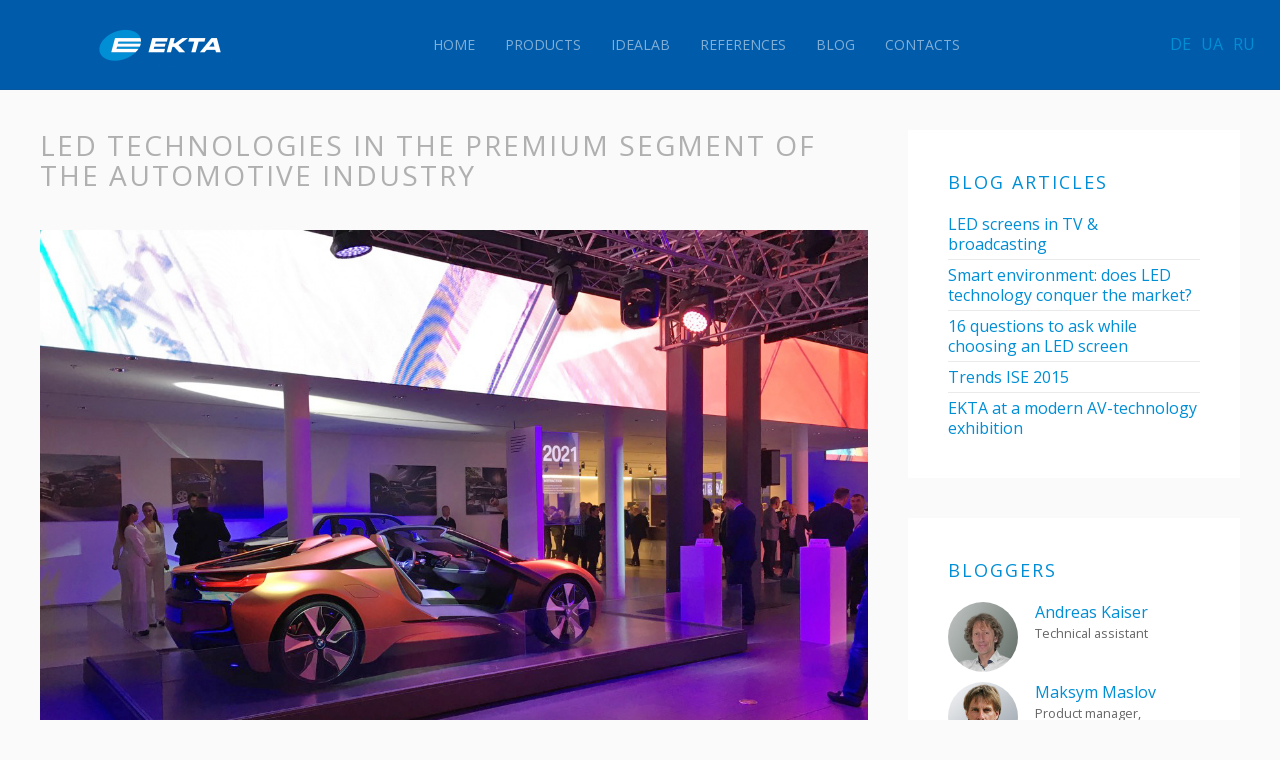

--- FILE ---
content_type: text/html; charset=utf-8
request_url: http://www.ekta.ua/en/news/764-bmw-2017
body_size: 6580
content:
<!DOCTYPE HTML>
<html lang="en" dir="ltr"  data-config='{"twitter":0,"plusone":0,"facebook":0,"style":"default"}'>

<head>
<meta charset="utf-8">
<meta http-equiv="X-UA-Compatible" content="IE=edge">
<meta name="viewport" content="width=device-width, initial-scale=1">
  <base href="http://www.ekta.ua/en/news/764-bmw-2017" />
  <meta name="keywords" content="ekta, екта, led, светодиодный экран, светодиодная вывеска, led экран, светодиодные продукты, led-решения, светодиодный пол, интерактивный пол, led пол, светодиодное табло, уличный видеоэкран, уличный светодиодный экран, рекламный экран, светодиодный дорожный знак, медиафасад, светодиодное освещение, led освещение" />
  <meta http-equiv="content-type" content="text/html; charset=utf-8" />
  <meta name="description" content="EKTA – creative LED manufacturer" />
  <meta name="generator" content="EKTA Studio" />
  <title>LED technologies in the premium segment of the automotive industry</title>
  <link href="http://www.ekta.ua/en/news/764-bmw-2017" rel="alternate" hreflang="en" />
  <link href="http://www.ekta.ua/ua/новини/762-bmw-2017" rel="alternate" hreflang="uk-UA" />
  <link href="http://www.ekta.ua/ru/новости/763-bmw-2017" rel="alternate" hreflang="ru" />
  <link href="http://www.ekta.ua/en/component/search/?Itemid=529&amp;catid=58&amp;id=764&amp;format=opensearch" rel="search" title="Search EKTA" type="application/opensearchdescription+xml" />
  <link href="/templates/yoo_lykka/favicon.ico" rel="shortcut icon" type="image/vnd.microsoft.icon" />
  <link rel="stylesheet" href="/plugins/system/jcemediabox/css/jcemediabox.css?3ab6d4490e67378d035cce4c84ffa080" type="text/css" />
  <link rel="stylesheet" href="/plugins/system/jcemediabox/themes/standard/css/style.css?7361405241320e69bc1bfb093eb0a2f7" type="text/css" />
  <link rel="stylesheet" href="/media/mod_languages/css/template.css" type="text/css" />
  <script src="/plugins/system/jcemediabox/js/jcemediabox.js?2ee2100a9127451a41de5a4c2c62e127" type="text/javascript"></script>
  <script src="/media/jui/js/jquery.min.js" type="text/javascript"></script>
  <script src="/media/jui/js/jquery-noconflict.js" type="text/javascript"></script>
  <script src="/media/jui/js/jquery-migrate.min.js" type="text/javascript"></script>
  <script src="/media/jui/js/bootstrap.min.js" type="text/javascript"></script>
  <script src="/cache/widgetkit/uikit-0688b6bd.js" type="text/javascript"></script>
  <script src="/cache/widgetkit/wk-scripts-45686239.js" type="text/javascript"></script>
  <script type="text/javascript">
JCEMediaBox.init({popup:{width:"",height:"",legacy:0,lightbox:0,shadowbox:0,resize:1,icons:1,overlay:1,overlayopacity:0.8,overlaycolor:"#000000",fadespeed:500,scalespeed:500,hideobjects:0,scrolling:"fixed",close:2,labels:{'close':'Close','next':'Next','previous':'Previous','cancel':'Cancel','numbers':'{$current} of {$total}'},cookie_expiry:"",google_viewer:0},tooltip:{className:"tooltip",opacity:0.8,speed:150,position:"br",offsets:{x: 16, y: 16}},base:"/",imgpath:"plugins/system/jcemediabox/img",theme:"standard",themecustom:"",themepath:"plugins/system/jcemediabox/themes",mediafallback:0,mediaselector:"audio,video"});
  </script>
  <link href="http://www.ekta.ua/ua/новини/762-bmw-2017" rel="alternate" hreflang="x-default" />

<link rel="apple-touch-icon-precomposed" href="/templates/yoo_lykka/apple_touch_icon.png">
<link rel="stylesheet" href="/templates/yoo_lykka/css/bootstrap.css">
<link rel="stylesheet" href="/templates/yoo_lykka/css/theme.css">
<link rel="stylesheet" href="/templates/yoo_lykka/css/custom.css">
<script src="/templates/yoo_lykka/warp/vendor/uikit/js/uikit.js"></script>
<script src="/templates/yoo_lykka/warp/vendor/uikit/js/components/autocomplete.js"></script>
<script src="/templates/yoo_lykka/warp/vendor/uikit/js/components/search.js"></script>
<script src="/templates/yoo_lykka/warp/vendor/uikit/js/components/tooltip.js"></script>
<script src="/templates/yoo_lykka/warp/js/social.js"></script>
<script src="/templates/yoo_lykka/js/theme.js"></script>
</head>

<body class="tm-sidebar-a-right tm-sidebars-1 tm-isblog  tm-navbar-fixed tm-article-blog">
    

        <nav class="tm-navbar uk-navbar uk-position-z-index">
    <div class="uk-flex uk-flex-middle uk-flex-center uk-flex-space-between">

                <div class="tm-logo uk-hidden-small">
	<a href="/en/"><img src="/images/logo.png" alt="EKTA logo" title="EKTA company logo"></a>

</div>
        
                <div class="tm-nav uk-hidden-small">
        <ul class="uk-navbar-nav uk-hidden-small"><li><a href="/en/">Home</a></li><li class="uk-parent" data-uk-dropdown="{'preventflip':'y'}" aria-haspopup="true" aria-expanded="false"><a href="/en/products">Products</a><div class="uk-dropdown uk-dropdown-navbar uk-dropdown-width-4"><div class="uk-grid uk-dropdown-grid"><div class="uk-width-1-4"><ul class="uk-nav uk-nav-navbar"><li class="uk-parent"><a href="/en/products/led-controllers">LED display controllers</a><ul class="uk-nav-sub"><li><a href="/en/products/led-controllers/ermac-ultra">ERMAC Ultra</a></li><li><a href="/en/products/led-controllers/celsc">ceLSC</a></li></ul></li></ul></div><div class="uk-width-1-4"><ul class="uk-nav uk-nav-navbar"><li class="uk-parent"><a href="/en/products/led-panels">LED displays</a><ul class="uk-nav-sub"><li><a href="/en/products/led-panels/equipment-for-rent">FrameLED</a></li><li><a href="/en/products/led-panels/wowfloor">WowFloor</a></li></ul></li></ul></div><div class="uk-width-1-4"><ul class="uk-nav uk-nav-navbar"><li class="uk-parent"><a href="/en/products/led-lighting">Led lighting</a><ul class="uk-nav-sub"><li><a href="/en/products/led-lighting/highway-lighting">Highway</a></li><li><a href="/en/products/led-lighting/street-lighting">Street</a></li></ul></li></ul></div><div class="uk-width-1-4"><ul class="uk-nav uk-nav-navbar"><li><a href="/en/products/systems-for-traffic-information">LED Traffic Signs and Boards</a></li></ul></div></div></div></li><li class="uk-parent" data-uk-dropdown="{'preventflip':'y'}" aria-haspopup="true" aria-expanded="false"><a href="/en/idealab">IdeaLAB</a><div class="uk-dropdown uk-dropdown-navbar uk-dropdown-width-1"><div class="uk-grid uk-dropdown-grid"><div class="uk-width-1-1"><ul class="uk-nav uk-nav-navbar"><li><a href="/en/idealab/led-walls">LED displays</a></li><li><a href="/en/idealab/led-walls-original-content">LED displays + original content</a></li><li><a href="/en/idealab/led-walls-unusual-shapes">LED displays + unusual shapes</a></li><li><a href="/en/idealab/led-walls-motion">LED displays + motion</a></li><li><a href="/en/idealab/led-walls-design">LED displays + design</a></li><li><a href="/en/idealab/led-walls-functional">LED displays + functionality </a></li><li><a href="/en/idealab/portfolio">Portfolio</a></li></ul></div></div></div></li><li><a href="/en/refs">References</a></li><li><a href="/en/blog">Blog</a></li><li><a href="/en/contacts">Contacts</a></li></ul>        </div>
        
                <a href="#offcanvas" class="uk-navbar-toggle uk-visible-small" data-uk-offcanvas></a>
        
                <div class="uk-navbar-flip tm-nav-search">
            <div class="uk-navbar-content uk-hidden-small"><div class="mod-languages">

	<ul class="lang-block">
									<li class="" dir="ltr">
			<a href="/de/neuigkeiten">
							DE						</a>
			</li>
								<li class="" dir="ltr">
			<a href="/ua/новини/762-bmw-2017">
							UA						</a>
			</li>
								<li class="" dir="ltr">
			<a href="/ru/новости/763-bmw-2017">
							RU						</a>
			</li>
				</ul>

</div>
</div>
        </div>
        
                <div class="uk-navbar-content uk-navbar-center uk-visible-small"><a class="tm-logo-small" href="http://www.ekta.ua">
	<a href="/en"><img src="/images/logo.png" alt="EKTA logo" title="EKTA company logo"></a>

</a></div>
                </div>
    </nav>
    
    
    
    
    
            <div class="tm-block tm-block-main tm-block-alt tm-block-padding-collapse">
            <div class="uk-container uk-container-center">

                <div class="tm-middle uk-grid" data-uk-grid-match data-uk-grid-margin>

                                        <div class="tm-main uk-width-medium-7-10">

                        
                                                <main class="tm-content">

                            
                            <div id="system-message-container">
</div>
<article itemscope itemtype="http://schema.org/Article" class="uk-article" data-permalink="http://www.ekta.ua/en/news/764-bmw-2017">


	
		<h1 itemprop="name" class="uk-article-title">
					LED technologies in the premium segment of the automotive industry			</h1>
	
	
	
	
	
		<div itemprop="articleBody">
		
<img src="/images/news/BMW-2017_2.jpg" alt="Car Dealer Center BMW">
<p>Kyiv, 5 September 2017</p>
<em>The AVT Bavaria Company equipped a new car dealer center with a LED screen manufactured by Ukrainian tech company EKTA.</em>
 
<h2>INNOVATIVE SCREEN</h2>
<p>17 August 2017 the solemn opening of the new Importer-Dealer Center BMW, located on the Boryspil highway, was held outside Kyiv.  AVT Bavaria, being the personification of exceptional quality and reliability, thinks out every detail to ensure the most comfortable atmosphere to its clients. For this purpose, the company with an impeccable reputation has equipped its showroom with the ultra modern indoor solution manufactured by EKTA. The super bright LED screen with a 6 mm pixel pitch and the total area of 22 m², is not only an integral attribute of the luxury segment but also a real tool for increasing customer loyalty. The state-of-the-art digital signage solution demonstrates visual and graphical effects, videos and interactive presentations, which allows timely informing the guests about the product, available services, special offers, increasing the client's confidence and commitment to the famous German brand.</p>
<h2>EXHIBITION OF LEGENDARY AUTOS</h2>
<img src="/images/news/BMW-2017_1.jpg" alt="Car Dealer Center BMW">
<p>On the occasion of the new dealer center opening the AVT Bavaria Company organized an exhibition of iconic BMW cars, and also presented a new line of ultra modern luxury electric automobiles.  Guests of the event got acquainted with the first racing model champion of 1975, the elite car of James Bond, the exclusive car model with an original interior designed by German fashion designer Karl Lagerfeld, and with many other cult brand models. </p>
<img src="/images/news/BMW-2017_3.jpg" alt="Car Dealer Center BMW">
<p>The technical support of the unique performance was provided by the creative rental company <a href="https://www.facebook.com/platforma.rent/">PLATFORMA</a>, which installed 9 LED screens and 3 running lines also produced by EKTA. Displays served as gorgeous hall decorations as well as emphasized the status of the brand and the uniqueness of the premium product.</p>	</div>
	
	
	
	
	
	
</article>

                        </main>
                        
                        
                    </div>
                    
                                                                                                    <aside class="tm-sidebar-a uk-width-medium-3-10"><div class="uk-panel uk-panel-box uk-margin-large-top"><h3 class="uk-panel-title">Blog Articles</h3>
<ul class="uk-list uk-list-line">
	<li><a href="/en/blog/778-led-screens-in-broadcasting">LED screens in TV & broadcasting</a></li>
	<li><a href="/en/blog/570-smart-environment">Smart environment: does LED technology conquer the market?</a></li>
	<li><a href="/en/blog/568-16-questions-to-ask-while-choosing-an-led-screen">16 questions to ask while choosing an LED screen</a></li>
	<li><a href="/en/blog/255-trends-ise-2015">Trends ISE 2015</a></li>
	<li><a href="/en/blog/256-ekta-at-a-modern-av-technology-exhibition">EKTA at a modern AV-technology exhibition</a></li>
</ul></div>
<div class="uk-panel uk-panel-box">
	<h3>Bloggers</h3>

<div class="uk-grid uk-grid-small">
  <div class="uk-width-1-3">
    <a rel="tag" title="Andreas" href="/en/bloggers/andreas">
      <img class="uk-border-circle" width="70" height="70" alt="Andreas" title="Andreas" src="/images/galleries/authors/autor-andreas.jpg" /></a>
  </div>
  <div class="uk-width-2-3">
    <ul class="uk-list">
      <li><a rel="tag" href="/en/bloggers/andreas" title="Andreas">Andreas Kaiser</a></li>
	  <li><small>Technical assistant</small></li></ul>
  </div>
</div>

<div class="uk-grid uk-grid-small">
  <div class="uk-width-1-3">
    <a rel="tag" title="Maksym Maslov" href="/en/bloggers/maksym-maslov">
      <img class="uk-border-circle" width="70" height="70" alt="Maksym Maslov" title="Maksym Maslov" src="/images/galleries/authors/author_maslov.jpg" /></a>
  </div>
  <div class="uk-width-2-3">
    <ul class="uk-list">
      <li><a rel="tag" href="/en/bloggers/maksym-maslov" title="Maksym Maslov">Maksym Maslov</a></li>
	  <li><small>Product manager, LED&nbsp;lighting</small></li></ul>
  </div>
</div></div></aside>
                                        
                </div>

            </div>
        </div>
    
    
    
    
    
    
    <footer class="tm-footer uk-text-center uk-text-contrast">

        <div class="uk-panel">

<div class="uk-grid-width-1-1 uk-grid-width-small-1-2 uk-grid-width-medium-1-3 uk-grid-width-large-1-5 uk-grid uk-grid-match uk-grid-small uk-text-left uk-text-center-small uk-margin-large-left" data-uk-grid-match="{target:'> div > .uk-panel', row:true}" data-uk-grid-margin  data-uk-scrollspy="{cls:'uk-animation-scale-up uk-invisible', target:'> div > .uk-panel', delay:300}">


    <div>
        <div class="uk-panel uk-invisible">

            
            
            
            
                        <h3 class="uk-panel-title">

                                    Products                
                
            </h3>
            
            
            
                        <div class="uk-margin"><ul class="uk-list uk-text-left">
<li><a href="/en/products/led-controllers" title="led-controllers">LED display controllers</a></li>
<li><a href="/en/products/led-panels" title="led panels">LED displays</a></li>
<li><a href="/en/products/led-panels/wowfloor" title="LED floors">LED floor</a></li>
<li><a href="/en/products/led-lighting" title="LED lighting">LED lighting</a></li>
<li><a href="/en/products/systems-for-traffic-information" title="systems for traffic information">LED traffic information systems</a></li>
</ul></div>
            
            
            
            
        </div>
    </div>


    <div>
        <div class="uk-panel uk-invisible">

            
            
            
            
                        <h3 class="uk-panel-title">

                                    About                
                
            </h3>
            
            
            
                        <div class="uk-margin"><ul class="uk-list uk-text-left">
<li><a href="/en/history" title="hystory of EKTA company">history</a></li>
<li><a href="/en/technologies" title="technologies of EKTA company">technologies</a></li>
<li><a href="/en/partners" title="EKTA company partners">partners</a></li>
<li><a href="/en/contacts" title="EKTA company contacts">contacts</a></li>
</ul></div>
            
            
            
            
        </div>
    </div>


    <div>
        <div class="uk-panel uk-invisible">

            
            
            
            
                        <h3 class="uk-panel-title">

                                    Support                
                
            </h3>
            
            
            
                        <div class="uk-margin"><ul class="uk-list uk-text-left">
<li><a href="/en/service" title="EKTA service">service</a></li>
<li><a href="/en/download" title="EKTA catalogs and presentations">downloads</a></li>
<li><a href="/en/press" title="EKTA press kit">press kit</a></li>
</ul></div>
            
            
            
            
        </div>
    </div>


    <div>
        <div class="uk-panel uk-invisible">

            
            
            
            
                        <h3 class="uk-panel-title">

                                    EMS                
                
            </h3>
            
            
            
                        <div class="uk-margin"><ul class="uk-list uk-text-left">
<li><a href="/en/contract-manufacturing" title="Capacities EKTA">Capacities</a></li>
</ul></div>
            
            
            
            
        </div>
    </div>


    <div>
        <div class="uk-panel uk-invisible">

            
            
            
            
                        <h3 class="uk-panel-title">

                                    Read                
                
            </h3>
            
            
            
                        <div class="uk-margin"><ul class="uk-list uk-text-left">
<li><a href="/en/blog" title="EKTA blog">blog</a></li>
<li><a href="/en/news" title="EKTA news">news</a></li>
</ul></div>
            
            
            
            
        </div>
    </div>


</div>
</div>
<div class="uk-panel uk-margin-large"><ul class="uk-breadcrumb"><li><a href="/en/">Home</a></li><li><a href="/en/news">News</a></li><li class="uk-active"><span>LED technologies in the premium segment of the automotive industry</span></li></ul></div>
<div class="uk-panel uk-margin-remove uk-padding-remove">
	<h5>AHEAD OF THE FUTURE</h5></div>
<div class="uk-panel">
<div style="padding-top: 35px;" class="footer1">Copyright &#169; 2026 EKTA. All Rights Reserved.</div>
</div>
<div class="uk-panel">
	<div class="uk-margin-top">
    <a rel="nofollow" href="https://www.facebook.com/EKTACOMPANY" title="EKTA Facebook page" class="uk-icon-button uk-icon-facebook" target="_blank"></a>
    <a rel="nofollow" href="https://twitter.com/ekta_led" title="EKTA Twitter page" class="uk-icon-button uk-icon-twitter" target="_blank"></a>
    <a rel="nofollow" href="https://www.youtube.com/user/EKTALED" title="EKTA YouTube channel" class="uk-icon-button uk-icon-youtube-play" target="_blank"></a>
    <a rel="nofollow" href="https://plus.google.com/+EktaledCompany/" title="EKTA Google Plus page" class="uk-icon-button uk-icon-google-plus" target="_blank"></a>
    <a rel="nofollow" href="https://www.linkedin.com/company/ekta" title="EKTA Linkedin page" class="uk-icon-button uk-icon-linkedin" target="_blank"></a>
</div></div>
<div class="uk-panel">
<form id="search-40-6971e1c2f3549" class="uk-search" action="/en/news" method="post" data-uk-search="{'source': '/en/component/search/?tmpl=raw&amp;type=json&amp;ordering=&amp;searchphrase=all', 'param': 'searchword', 'msgResultsHeader': 'Search Results', 'msgMoreResults': 'More Results', 'msgNoResults': 'No results found', flipDropdown: 1}">
	<input class="uk-search-field" type="text" name="searchword" placeholder="search...">
	<input type="hidden" name="task"   value="search">
	<input type="hidden" name="option" value="com_search">
	<input type="hidden" name="Itemid" value="529">
</form>
</div>
                    <div>
                <a class="tm-totop-scroller uk-text-center uk-link-muted uk-margin-top" data-uk-smooth-scroll href="#"></a>
            </div>
            </footer>
    
    <script>
  (function(i,s,o,g,r,a,m){i['GoogleAnalyticsObject']=r;i[r]=i[r]||function(){
  (i[r].q=i[r].q||[]).push(arguments)},i[r].l=1*new Date();a=s.createElement(o),
  m=s.getElementsByTagName(o)[0];a.async=1;a.src=g;m.parentNode.insertBefore(a,m)
  })(window,document,'script','https://www.google-analytics.com/analytics.js','ga');

  ga('create', 'UA-33531662-1', 'auto');
  ga('send', 'pageview');

</script>

<!-- Yandex.Metrika counter -->
<script type="text/javascript">
    (function (d, w, c) {
        (w[c] = w[c] || []).push(function() {
            try {
                w.yaCounter34461610 = new Ya.Metrika({
                    id:34461610,
                    clickmap:true,
                    trackLinks:true,
                    accurateTrackBounce:true,
                    webvisor:true
                });
            } catch(e) { }
        });

        var n = d.getElementsByTagName("script")[0],
            s = d.createElement("script"),
            f = function () { n.parentNode.insertBefore(s, n); };
        s.type = "text/javascript";
        s.async = true;
        s.src = "https://mc.yandex.ru/metrika/watch.js";

        if (w.opera == "[object Opera]") {
            d.addEventListener("DOMContentLoaded", f, false);
        } else { f(); }
    })(document, window, "yandex_metrika_callbacks");
</script>
<noscript><div><img src="https://mc.yandex.ru/watch/34461610" style="position:absolute; left:-9999px;" alt="" /></div></noscript>
<!-- /Yandex.Metrika counter -->
        <div id="offcanvas" class="uk-offcanvas">
        <div class="uk-offcanvas-bar"><div class="uk-panel mobilko"><div class="mod-languagesmobilko">

	<ul class="lang-block">
									<li class="" dir="ltr">
			<a href="/de/neuigkeiten">
							DE						</a>
			</li>
								<li class="" dir="ltr">
			<a href="/ua/новини/762-bmw-2017">
							UA						</a>
			</li>
								<li class="" dir="ltr">
			<a href="/ru/новости/763-bmw-2017">
							RU						</a>
			</li>
				</ul>

</div>
</div>
<div class="uk-panel mobilko">
<form id="search-160-6971e1c30045b" class="uk-search" action="/en/news" method="post" >
	<input class="uk-search-field" type="text" name="searchword" placeholder="search...">
	<input type="hidden" name="task"   value="search">
	<input type="hidden" name="option" value="com_search">
	<input type="hidden" name="Itemid" value="529">
</form>
</div>
<ul class="uk-nav uk-nav-offcanvas"><li><a href="/en/">Home</a></li><li class="uk-parent"><a href="/en/products">Products</a><ul class="uk-nav-sub"><li class="uk-parent"><a href="/en/products/led-controllers">LED display controllers</a><ul><li><a href="/en/products/led-controllers/ermac-ultra">ERMAC Ultra</a></li><li><a href="/en/products/led-controllers/celsc">ceLSC</a></li></ul></li><li class="uk-parent"><a href="/en/products/led-panels">LED displays</a><ul><li><a href="/en/products/led-panels/equipment-for-rent">FrameLED</a></li><li><a href="/en/products/led-panels/wowfloor">WowFloor</a></li></ul></li><li class="uk-parent"><a href="/en/products/led-lighting">Led lighting</a><ul><li><a href="/en/products/led-lighting/highway-lighting">Highway</a></li><li><a href="/en/products/led-lighting/street-lighting">Street</a></li></ul></li><li><a href="/en/products/systems-for-traffic-information">LED Traffic Signs and Boards</a></li></ul></li><li class="uk-parent"><a href="/en/idealab">IdeaLAB</a><ul class="uk-nav-sub"><li><a href="/en/idealab/led-walls">LED displays</a></li><li><a href="/en/idealab/led-walls-original-content">LED displays + original content</a></li><li><a href="/en/idealab/led-walls-unusual-shapes">LED displays + unusual shapes</a></li><li><a href="/en/idealab/led-walls-motion">LED displays + motion</a></li><li><a href="/en/idealab/led-walls-design">LED displays + design</a></li><li><a href="/en/idealab/led-walls-functional">LED displays + functionality </a></li><li><a href="/en/idealab/portfolio">Portfolio</a></li></ul></li><li><a href="/en/refs">References</a></li><li><a href="/en/blog">Blog</a></li><li><a href="/en/contacts">Contacts</a></li></ul></div>
    </div>
    

</body>
</html>

--- FILE ---
content_type: text/plain
request_url: https://www.google-analytics.com/j/collect?v=1&_v=j102&a=934917403&t=pageview&_s=1&dl=http%3A%2F%2Fwww.ekta.ua%2Fen%2Fnews%2F764-bmw-2017&ul=en-us%40posix&dt=LED%20technologies%20in%20the%20premium%20segment%20of%20the%20automotive%20industry&sr=1280x720&vp=1280x720&_u=IEBAAEABAAAAACAAI~&jid=112792268&gjid=1775611313&cid=1728940939.1769071046&tid=UA-33531662-1&_gid=1563325401.1769071046&_r=1&_slc=1&z=942405730
body_size: -448
content:
2,cG-RPE12FS4CH